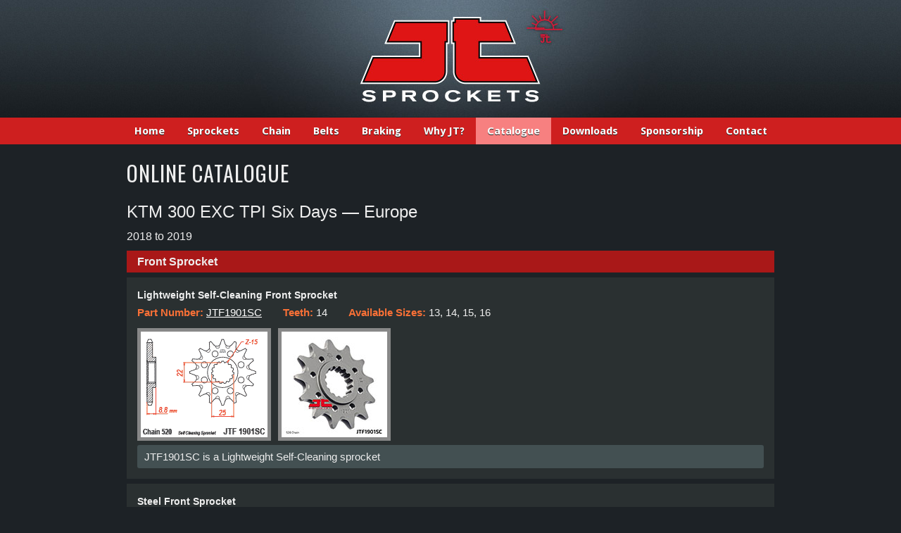

--- FILE ---
content_type: text/html; charset=utf-8
request_url: https://www.jtsprockets.com/catalogue/model/s6052/
body_size: 3350
content:
<!DOCTYPE html>
<html lang="en">
<head>

<meta charset="utf-8">
<!-- 
	This website is powered by TYPO3 - inspiring people to share!
	TYPO3 is a free open source Content Management Framework initially created by Kasper Skaarhoj and licensed under GNU/GPL.
	TYPO3 is copyright 1998-2017 of Kasper Skaarhoj. Extensions are copyright of their respective owners.
	Information and contribution at https://typo3.org/
-->

<base href="https://www.jtsprockets.com">

<title>JT Sprockets: Catalogue</title>
<meta name="generator" content="TYPO3 CMS">


<link rel="stylesheet" type="text/css" href="typo3temp/Assets/b9db200ac9.css?1496740446" media="all">
<link rel="stylesheet" type="text/css" href="fileadmin/res/jt.css?1592815308" media="all">
<link rel="stylesheet" type="text/css" href="fileadmin/res/jtmobile.css?1592582444" media="only screen and (max-device-width : 480px)">
<link rel="stylesheet" type="text/css" href="fileadmin/res/jquery-lightbox/css/lightbox.css?1303381578" media="all">
<link rel="stylesheet" type="text/css" href="fileadmin/res/basocial/css/basocial.css?1587547332" media="all">



<script src="//ajax.googleapis.com/ajax/libs/jquery/1.8.3/jquery.min.js" type="text/javascript"></script>

<script src="fileadmin/res/jquery-lightbox/jquery.lightbox.js?1489504200" type="text/javascript"></script>
<script src="fileadmin/code/catalogue.js?1305586800" type="text/javascript"></script>



<link href='https://fonts.googleapis.com/css?family=Droid+Sans:regular,bold&v1' rel='stylesheet' type='text/css'><link href='https://fonts.googleapis.com/css?family=Oswald' rel='stylesheet' type='text/css'><meta name=viewport content="width=device-width, initial-scale=1"><meta name="theme-color" content="#c1161e"><meta name="msapplication-navbutton-color" content="#c1161e"><meta name="apple-mobile-web-app-status-bar-style" content="#c1161e">

<script type="text/javascript">
/* <![CDATA[ */
var _gaq = [['_setAccount', 'UA-11853108-2'], ['_trackPageview']];
 (function(d, t) {
	var g = d.createElement(t); g.async = true;
	g.src = ('https:' == d.location.protocol ? 'https://ssl' : 'http://www') + '.google-analytics.com/ga.js';
	var s = d.getElementsByTagName(t)[0]; s.parentNode.insertBefore(g, s);
})(document, 'script');
/* ]]> */
	</script>
</head>
<body>

<div id="headwrap">
  <div class="allwrap">
    <a href="/"><img src="fileadmin/res/jtlogo.jpg" width="587" height="167"   alt="JT Sprockets" ></a>
  </div>
</div>

<div id="nav">
  <div class="allwrap">
    <ul><li class="home"><a href="/">Home</a><li><a href="sprockets/">Sprockets</a></li><li><a href="chain/">Chain</a></li><li><a href="belts/">Belts</a></li><li><a href="braking/">Braking</a></li><li><a href="why-jt/">Why JT?</a></li><li><a href="catalogue/" class="active">Catalogue</a></li><li><a href="downloads/">Downloads</a></li><li><a href="sponsorship/">Sponsorship</a></li><li><a href="contact/">Contact</a></li></ul>
  </div>
</div>

<div id="contentwrap">

  <div id="content">
    
  <div id="content-full">
      <div id="content_main">
          <div class="model">
<h1>Online Catalogue</h1><h2>KTM 300 EXC TPI Six Days &mdash; Europe</h2><div class="yeartext">2018 to 2019</div><div class="parts"><h3>Front Sprocket</h3><div class="part"><h4>Lightweight Self-Cleaning Front Sprocket</h4><div class="info"><p><span class="label">Part Number: </span><a href="catalogue/part/JTF1901SC">JTF1901SC</a></p><p><span class="label">Teeth: </span>14</p><p><span class="label">Available Sizes: </span>13, 14, 15, 16</p></div><a href="fileadmin/product_images/diagrams/large/JTF1901SC.png" class="jt-drawing" rel="lightbox">
              <img src="fileadmin/product_images/diagrams/small/JTF1901SC.png" /></a><a href="fileadmin/product_images/photos/large/JTF1901-13SC Front Sprocket 2018_08_10.jpg" class="jt-drawing" rel="lightbox">
              <img src="fileadmin/product_images/photos/small/JTF1901-13SC Front Sprocket 2018_08_10.jpg" /></a><div class="comments"><p class="comment">JTF1901SC is a Lightweight Self-Cleaning sprocket</p></div></div><div class="part"><h4>Steel Front Sprocket</h4><div class="info"><p><span class="label">Part Number: </span><a href="catalogue/part/JTF1901">JTF1901</a></p><p><span class="label">Teeth: </span>14</p><p><span class="label">Available Sizes: </span>11, 12, 13, 14, 15</p></div><a href="fileadmin/product_images/diagrams/large/JTF1901.png" class="jt-drawing" rel="lightbox">
              <img src="fileadmin/product_images/diagrams/small/JTF1901.png" /></a><a href="fileadmin/product_images/photos/large/JTF1901-12 Front Sprocket 2020_07_02.jpg" class="jt-drawing" rel="lightbox">
              <img src="fileadmin/product_images/photos/small/JTF1901-12 Front Sprocket 2020_07_02.jpg" /></a></div><div class="part"><h4>OE Type Rubber Cushioned Front Sprocket</h4><div class="info"><p><span class="label">Part Number: </span><a href="catalogue/part/JTF1901RB">JTF1901RB</a></p><p><span class="label">Teeth: </span>14</p><p><span class="label">Available Sizes: </span>13, 14</p></div><a href="fileadmin/product_images/diagrams/large/JTF1901.png" class="jt-drawing" rel="lightbox">
              <img src="fileadmin/product_images/diagrams/small/JTF1901.png" /></a><a href="fileadmin/product_images/photos/large/JTF1901-14RB Front Sprocket 2023_07_04.jpg" class="jt-drawing" rel="lightbox">
              <img src="fileadmin/product_images/photos/small/JTF1901-14RB Front Sprocket 2023_07_04.jpg" /></a></div></div><div class="parts"><h3>Rear Sprocket</h3><div class="part"><h4>Lightweight Self-Cleaning Rear Sprocket</h4><div class="info"><p><span class="label">Part Number: </span><a href="catalogue/part/JTR897SC">JTR897SC</a></p><p><span class="label">Teeth: </span>50</p><p><span class="label">Available Sizes: </span>40, 42, 43, 45, 46, 47, 48, 49, 50, 51, 52</p></div><a href="fileadmin/product_images/diagrams/large/JTR897SC.png" class="jt-drawing" rel="lightbox">
              <img src="fileadmin/product_images/diagrams/small/JTR897SC.png" /></a><a href="fileadmin/product_images/photos/large/JTR897-50SC Steel Sprocket 2019_03_22-scr.jpg" class="jt-drawing" rel="lightbox">
              <img src="fileadmin/product_images/photos/small/JTR897-50SC Steel Sprocket 2019_03_22-wtm.jpg" /></a></div><div class="part"><h4>Steel Rear Sprocket</h4><div class="info"><p><span class="label">Part Number: </span><a href="catalogue/part/JTR897">JTR897</a></p><p><span class="label">Teeth: </span>50 <span class="checkavail">Check Availability</span></p><p><span class="label">Available Sizes: </span>38, 40, 41, 42, 43, 44, 45, 46, 47, 53</p></div><a href="fileadmin/product_images/diagrams/large/JTR897.png" class="jt-drawing" rel="lightbox">
              <img src="fileadmin/product_images/diagrams/small/JTR897.png" /></a><a href="fileadmin/product_images/photos/large/JTR897-50 Steel Sprocket 2018_07_17.jpg" class="jt-drawing" rel="lightbox">
              <img src="fileadmin/product_images/photos/small/JTR897-50 Steel Sprocket 2018_07_17.jpg" /></a></div><div class="part"><h4>Heat-Induction Hardened Zinc Black Rear Sprocket</h4><div class="info"><p><span class="label">Part Number: </span><a href="catalogue/part/JTR897ZBK">JTR897ZBK</a></p><p><span class="label">Teeth: </span>50 <span class="checkavail">Check Availability</span></p><p><span class="label">Available Sizes: </span>40, 42, 45</p></div><a href="fileadmin/product_images/photos/large/JTR897.45ZBK Steel Sprocket 2021_06_09.jpg" class="jt-drawing" rel="lightbox">
              <img src="fileadmin/product_images/photos/small/JTR897.45ZBK Steel Sprocket 2021_06_09.jpg" /></a></div><div class="part"><h4>Racelite Aluminium Rear Race Sprocket</h4><div class="info"><p><span class="label">Part Number: </span><a href="catalogue/part/JTA897BLK">JTA897BLK</a></p><p><span class="label">Teeth: </span>50</p><p><span class="label">Available Sizes: </span>38, 40, 41, 42, 45, 47, 48, 49, 50, 51, 52</p></div><a href="fileadmin/product_images/diagrams/large/JTA897.png" class="jt-drawing" rel="lightbox">
              <img src="fileadmin/product_images/diagrams/small/JTA897.png" /></a><a href="fileadmin/product_images/photos/large/JTA897-50BLK Aluminium Sprocket 2020_07_30.jpg" class="jt-drawing" rel="lightbox">
              <img src="fileadmin/product_images/photos/small/JTA897-50BLK Aluminium Sprocket 2020_07_30.jpg" /></a></div></div><div class="parts"><h3>Drive Chain</h3><div class="part"><div class="info"><p><span class="label">Pitch: </span>520</p><p><span class="label">Length: </span>118</p></div><a href="chain?ref=cmd2" class="chain"><img src="fileadmin/res/jt_webcat_chain.jpg"></a></div></div><p class="smallprint">Please note that the chain shown in this listing is for size reference only. For the correct chain type and grade, please refer to the vehicle's manufacturer manual.</p><h2>Gear Ratio Chart</h2><div class="gearratio"><table class="gearratio"><tr><td class="gr_teeth label" colspan=2 rowspan=2>Teeth</td><td class="spanned" colspan=5>Front Sprocket</td></tr><tr><td class="gr_teeth">11</td><td class="gr_teeth">12</td><td class="gr_teeth">13</td><td class="gr_teeth standard" title="Standard gearing">14</td><td class="gr_teeth">15</td></tr><tr><td class="spanned" rowspan=11><span class="vertical">Rear Sprocket</span></td><td class="gr_teeth">38</td><td class="minus">3.45<br/><span class="diff">-3.3%</span></td><td class="minus">3.17<br/><span class="diff">-11.3%</span></td><td class="minus">2.92<br/><span class="diff">-18.2%</span></td><td class="minus">2.71<br/><span class="diff">-24.0%</span></td><td class="minus">2.53<br/><span class="diff">-29.1%</span></td></tr><tr><td class="gr_teeth">40</td><td class="plus">3.64<br/><span class="diff">+1.8%</span></td><td class="minus">3.33<br/><span class="diff">-6.7%</span></td><td class="minus">3.08<br/><span class="diff">-13.8%</span></td><td class="minus">2.86<br/><span class="diff">-20.0%</span></td><td class="minus">2.67<br/><span class="diff">-25.3%</span></td></tr><tr><td class="gr_teeth">41</td><td class="plus">3.73<br/><span class="diff">+4.4%</span></td><td class="minus">3.42<br/><span class="diff">-4.3%</span></td><td class="minus">3.15<br/><span class="diff">-11.7%</span></td><td class="minus">2.93<br/><span class="diff">-18.0%</span></td><td class="minus">2.73<br/><span class="diff">-23.5%</span></td></tr><tr><td class="gr_teeth">42</td><td class="plus">3.82<br/><span class="diff">+6.9%</span></td><td class="minus">3.50<br/><span class="diff">-2.0%</span></td><td class="minus">3.23<br/><span class="diff">-9.5%</span></td><td class="minus">3.00<br/><span class="diff">-16.0%</span></td><td class="minus">2.80<br/><span class="diff">-21.6%</span></td></tr><tr><td class="gr_teeth">43</td><td class="plus">3.91<br/><span class="diff">+9.5%</span></td><td class="plus">3.58<br/><span class="diff">+0.3%</span></td><td class="minus">3.31<br/><span class="diff">-7.4%</span></td><td class="minus">3.07<br/><span class="diff">-14.0%</span></td><td class="minus">2.87<br/><span class="diff">-19.7%</span></td></tr><tr><td class="gr_teeth">44</td><td class="plus">4.00<br/><span class="diff">+12.0%</span></td><td class="plus">3.67<br/><span class="diff">+2.7%</span></td><td class="minus">3.38<br/><span class="diff">-5.2%</span></td><td class="minus">3.14<br/><span class="diff">-12.0%</span></td><td class="minus">2.93<br/><span class="diff">-17.9%</span></td></tr><tr><td class="gr_teeth">45</td><td class="plus">4.09<br/><span class="diff">+14.5%</span></td><td class="plus">3.75<br/><span class="diff">+5.0%</span></td><td class="minus">3.46<br/><span class="diff">-3.1%</span></td><td class="minus">3.21<br/><span class="diff">-10.0%</span></td><td class="minus">3.00<br/><span class="diff">-16.0%</span></td></tr><tr><td class="gr_teeth">46</td><td class="plus">4.18<br/><span class="diff">+17.1%</span></td><td class="plus">3.83<br/><span class="diff">+7.3%</span></td><td class="minus">3.54<br/><span class="diff">-0.9%</span></td><td class="minus">3.29<br/><span class="diff">-8.0%</span></td><td class="minus">3.07<br/><span class="diff">-14.1%</span></td></tr><tr><td class="gr_teeth">47</td><td class="plus">4.27<br/><span class="diff">+19.6%</span></td><td class="plus">3.92<br/><span class="diff">+9.7%</span></td><td class="plus">3.62<br/><span class="diff">+1.2%</span></td><td class="minus">3.36<br/><span class="diff">-6.0%</span></td><td class="minus">3.13<br/><span class="diff">-12.3%</span></td></tr><tr><td class="gr_teeth standard" title="Standard gearing">50</td><td class="plus">4.55<br/><span class="diff">+27.3%</span></td><td class="plus">4.17<br/><span class="diff">+16.7%</span></td><td class="plus">3.85<br/><span class="diff">+7.7%</span></td><td class="standard">3.57<br/><span class="diff">standard</span></td><td class="minus">3.33<br/><span class="diff">-6.7%</span></td></tr><tr><td class="gr_teeth">53</td><td class="plus">4.82<br/><span class="diff">+34.9%</span></td><td class="plus">4.42<br/><span class="diff">+23.7%</span></td><td class="plus">4.08<br/><span class="diff">+14.2%</span></td><td class="plus">3.79<br/><span class="diff">+6.0%</span></td><td class="minus">3.53<br/><span class="diff">-1.1%</span></td></tr></table></div><p>Lower gear ratios allow for higher top speeds.</p><p>Higher gear ratios increase torque for better acceleration.</p><p class="catalogue"> <a href="fileadmin/files/jtgearratio.pdf" onclick="_gaq.push(['_trackEvent', 'Downloads', 'pdf', 'fileadmin/files/jtgearratio.pdf']);">Full Gear Ratio Chart (pdf)</a></p>
      </div>
      <div class="clear"></div>
  </div>

  </div>

</div>
<div class="clear"></div>
<div id="footerwrap">
     <div id="footer">
    <div id="footer_left">
           <a href="https://www.facebook.com/jtsprockets"><i class="icon-facebook-squared"></i></a>
   <a href="https://www.instagram.com/jtsprockets"><i class="icon-instagram"></i></a>
   <a href="https://www.twitter.com/jtsprockets"><i class="icon-twitter-squared"></i></a> 
    </div><!-- footer_left -->
    <div id="footer_right">
        <ul><li><a href="dealer-signup/">Dealer Signup</a></li></ul>
    </div><!-- footer_right -->
    <div class="clear"></div>
</div>
</div>

<script src="typo3conf/ext/powermail/Resources/Public/JavaScripts/Libraries/jquery.datetimepicker.min.js?1489162512" type="text/javascript"></script>
<script src="typo3conf/ext/powermail/Resources/Public/JavaScripts/Libraries/parsley.min.js?1489162512" type="text/javascript"></script>
<script src="typo3conf/ext/powermail/Resources/Public/JavaScripts/Powermail/Tabs.min.js?1489162512" type="text/javascript"></script>
<script src="typo3conf/ext/powermail/Resources/Public/JavaScripts/Powermail/Form.min.js?1489162512" type="text/javascript"></script>



</body>
</html>

--- FILE ---
content_type: text/css; charset=utf-8
request_url: https://www.jtsprockets.com/fileadmin/res/jtmobile.css?1592582444
body_size: 1867
content:
body {
  background-image: none;
  background-color: #1f2428;
  width: auto;
  margin: 0;
}

#headwrap {
  background-image: none;
  background-color: #1f2428;
  height: auto;
  width: auto;
}

#headwrap img {
  margin: 0;
  width: 100%;
  height: auto;
}

#nav {
  width: 100%;
  padding: 0px;
}

div.allwrap {
  margin: 0;
  width: auto;
  clear: both;
}

#nav ul {
  height: auto;
  width: 100%;
  padding: 0;
  margin: 0;
  clear: both;
}

#nav li {
  width: 50%;
  height: auto;
  padding: 0;
  float: left;
}

#nav a, #nav a:link, #nav a:visited {
  text-shadow: none;
  background-color: #a20f13;
  font-family: "Droid Sans", Arial, Helvetica, sans-serif;
  font-size: 16px;
  text-align: center;
  border: solid 1px #1f2428;
  margin: 0;
}
#nav li.home {
  display: none;
  padding: 0;
}

img {
  max-width: 100%;
  height: auto;
}

#contentwrap {
  background-image: none;
  background-color: #1f2428;
  width: 100%;
  padding: 0px;
  min-height: auto;
}

#content {
  box-sizing: border-box;
  width: 100%;
  padding: 15px;
  padding-top: 20px;
  margin: 0;
  font-size: 20px;
  line-height: 28px;
}

h1 {
  font-size: 36px;
  line-height: 44px;
}

h2 {
  font-size: 28px;
}

#content-left {
  width: 100%;
  clear: both;
  margin-bottom: 15px;
}

#footerwrap {
    width: 100%;
}

#footer {
  width: auto;
}

#sidebar {
  float: none;
  clear: both;
  width: auto;
  margin-top: 15px;
}

ul#news {
  font-size: 16px;
  height: auto;
}
ul#news li {
  height: auto;
}
ul#news li a, ul#news li a:link, ul#news li a:visited {
  padding: 5px;
}
ul#news.catalogue li a, ul#news.catalogue li a:link, ul#news.catalogue li a:visited {
  height: auto;
}

ul#news h3 {
  float: none;
  padding: 0;
  font-size: 18px;
  width: 100%;
  height: auto;
  line-height: 24px;
}

ul#news div.newsdate {
  padding-left: 0px;
  float: none;
  font-size: 16px;
}

div.newsimg {
  margin-right: 12px;
}

input.text, select, .powermail_text, .powermail_textarea, .powermail_date {
  box-sizing: border-box;
  background-color: #eee;
  color: #333;
  font-size: 20px;
  padding: 8px 8px;
  margin: 0 10px 15px 0;
  float: none;
  width: 100%;
  height: 33px;
}
select {
  width: 100%;
  float: none;
  height: auto;
}

#search-results {
  box-sizing: border-box;
  width: 100%;
}

#search-results ul {
  width: auto;
}

#search-results ul li {
  overflow: visible;
  width: auto;
}
#search-results li span {
  box-sizing: border-box;
}

#search-results li span.modeltype {
  font-size: 15px;
  margin-left: 10px;
}

#search-results li a, #search-results li a:link, #search-results li a:visited {
  width: 100%;
  font-size: 16px;
  padding: 5px 0;
}

#search-results span.model {
  width: 50%;
  word-wrap: break-word;
}
#search-results span.remark {
  width: 15%;
  color: #eee;
  font-size: 12px;
}
#search-results span.country {
  width: 15%
}
#search-results span.year {
  width: 19%;
  clear: right;
  display: block;
  color: #eee;
}
#search-results li.manufacturer {
  padding: 6px 0px 6px 12px;
  line-height: auto;
}
#search-results h4 {
  font-size: 17px;
  text-transform: uppercase;
  padding-top: 5px;
}

td.title h3 {
  font-size: 28px;
  padding: 15px 0;
}


tr.headers {
  font-size: 18px;
}

tr.data {
  font-size: 18px;
}

table.sprocket-test col.image {
  width: auto;
  display: none;
}

/* Remove elements for better mobile experience */

/* Homepage random content (large image) */

.tx-t3sjslidernews-pi1 { display: none;}

.csc-textpic-imagewrap {
  max-width: 100% !important;
}


/* MM prods */

div.mm_product_templates_product {
  padding: 15px 24px;
  color: #eeeeee;
  font-family: "Trebuchet MS", sans-serif;
  height: auto;
  margin-bottom: 12px;
  background-repeat: no-repeat;
}

div.mm_product_templates_product h2 {
  font-size: 18px;
  font-weight: normal;
  margin: 0 0 4px 0;
  clear: both;
}

div.mm_product_templates_product p {
  width: 100%;
  height: auto;
  font-size: 14px;
  line-height: 20px;
  margin: 0;
  clear: both;
}

div.mm_product_templates_thumbs {
  clear: both;
}

div.mm_product_templates_thumbss a, div.mm_product_templates_thumbs a:link, div.mm_product_templates_thumbs a:visited {
  float: left;
  margin-top: 10px;
  margin-right: 15px;
}

div.mm_product_templates_thumbs:last-child:after {
  content:"";
  clear: both;
  display: block;
  float: none;
}

div.part a.jt-drawing img, div.part div.empty-image img {
  height: 110px;
}

div.part.buyers div.info span.label {
  display: inline;
}
div.part div.info p {
  display: block;
  margin-right: 0px;
  font-size: 18px;
}
div.buyers div.part div.info span.label {
  display: block;
}
div.model h2 {
  line-height: 32px;
}
div.part h2 {
  font-size: 20px;
}
div.parts h3 {
  font-size: 20px;
}
div.part h4 {
  margin-bottom: 10px;
}
div.searchform input, div.searchform select {
  width: 100%;
}
div.searchform button {
  font-size: 20px;
  width: 100%;
  padding: 10px;
  height: auto;
}
div.searchform select:hover, div.searchform input.text:hover {
  background-color: #fff;
}

img#lightboxImage {
  height: auto !important;
  width: auto !important;
}

#lightbox #outerImageContainer, #lightbox #imageDataContainer {
  max-width: 100% !important;
  height: auto !important;
}

.pdfembed iframe {
  width: 85%;
  border: 0;
  max-height:500px;
}

div.gearratio {
  overflow-x: scroll;
}

/* JT Braking styles */

.brakingcontainer .body {
  padding-top: 520px !important;
  background-position: center 20px;
}

.brakingcontainer .intro, .brakingcontainer .body {
  width: auto;
  padding: 20px;
}

.brakingcontainer .body p {
  width: auto;
}

/* JT Belts styles */

.beltscontainer .body {
  background-position: center 20px;
}

.beltscontainer .intro, .beltscontainer .body {
  width: auto;
  padding: 20px;
}

.beltscontainer .body p, .beltscontainer .body li {
  width: auto;
}

.beltscontainer .maxkvr, .beltscontainer .premium {
  background-color: #fff;
  padding: 15px;
  max-width: 70%;
}

.beltscontainer .maxkvr {
  top: 200px;
}

.beltscontainer .maxkvr img {
  width: 100%;
}


.beltscontainer .premium {
  top: 550px;
  left: 15%;
}


/* Chain table styles */

div.tablescroll {
  overflow-x: scroll;
}

div.chain-specs-tables tbody td {
  white-space: nowrap;
}

.chgrade .chphoto {
  float: none;
}

.chgrade .chapps {
  overflow-x: scroll;
}
.chgrade .chapps th, .chgrade .chapps td {
  white-space: nowrap;
} 

.chain-specs-tables.legend dl.linkref div.clink {
  display: block;
  margin-bottom: 10px;
}
.chain-specs-tables.legend dl.linkref dd, .chain-specs-tables.legend dl.linkref dt  {
  display: block;
}

.chgrade dd.csc-textpic-caption {
  margin-bottom: 5px;
}

.ce-right.ce-intext .ce-gallery {
  float: none;
  margin: 0 auto;
  text-align: center;
}

form.layout2 input, form.layout2 select, form.layout2 textarea {
  width: 100%;
  box-sizing: border-box;
  font-size: 20px;
}
div.caddress {
  height: auto;
  padding: 10px;
  display: block;
  margin-bottom: 15px;
}

.ce-right.ce-intext .ce-gallery, .ce-left.ce-intext .ce-gallery {
  float: none;
  margin-left: 0;
}

--- FILE ---
content_type: application/javascript; charset=utf-8
request_url: https://www.jtsprockets.com/fileadmin/code/catalogue.js?1305586800
body_size: 533
content:
function reset_errors() {
  $('#sel-errors').html('').fadeOut(50);
  $('#text-errors').html('').fadeOut(50);
  $('#buyers-errors').html('').fadeOut(50);
  $('.val-error').removeClass('val-error');
}

function submit_sel() {

  var jt_alerts = [];
  var jt_numalerts = 0;
  var errhtml = '';
  
  selErrors = $('#sel-errors');
  reset_errors();
  
  if(document.sel.sel_manufacture.value == "none") { 
    jt_alerts[jt_numalerts] = 'Please select a Manufacturer'; 
    jt_numalerts++; 
    $('select[name="sel_manufacture"]').addClass('val-error');
  }
  if(document.sel.sel_type.value == "none") { 
    jt_alerts[jt_numalerts] = 'Please select a Type'; 
    jt_numalerts++; 
    $('select[name="sel_type"]').addClass('val-error');
  }
  if(document.sel.sel_cc.value == "none") { 
    jt_alerts[jt_numalerts] = 'Please select a Capacity'; 
    jt_numalerts++; 
    $('select[name="sel_cc"]').addClass('val-error');
  }
  if(jt_alerts.length > 0) {   
    for(i=0;i<jt_alerts.length;i++) {
      errhtml += "<p class=\"catalogue-error\">" + jt_alerts[i] + "</p>";
    }
    selErrors.html(errhtml).fadeIn(300);
    return false;
  }
  else {
    return true;
  }
}

function submit_text() {
  var jt_alerts = [];
  var jt_numalerts = 0;
  var errhtml = '';
  
  reset_errors();
  
  if(document.text.search.value == "" || document.text.search.value == "Search text...") { 
    jt_alerts[jt_numalerts] = 'Please enter some search text'; 
    jt_numalerts++; 
    $('input[name="search"]').addClass('val-error');
  }
  if(jt_alerts.length > 0) {
    for(i=0;i<jt_alerts.length;i++) {
      errhtml += "<p class=\"catalogue-error\">" + jt_alerts[i] + "</p>";
    }
    $('#text-errors').html(errhtml).fadeIn(300);
    return false;
  }
  else {
    return true;
  }
}

function submit_buyers() {
  var jt_alerts = [];
  var jt_numalerts = 0;
  var errhtml = '';
  
  reset_errors();
  
  if(document.buyers.sprocket.value == "" || document.buyers.sprocket.value == "Search text...") { 
    jt_alerts[jt_numalerts] = 'Please enter some search text'; 
    jt_numalerts++; 
    $('input[name="sprocket"]').addClass('val-error');
  }
  if(jt_alerts.length > 0) {

    for(i=0;i<jt_alerts.length;i++) {
      errhtml += "<p class=\"catalogue-error\">" + jt_alerts[i] + "</p>";
    }
    $('#buyers-errors').html(errhtml).fadeIn(300);
    return false;
  }
  else {
    return true;
  }
}